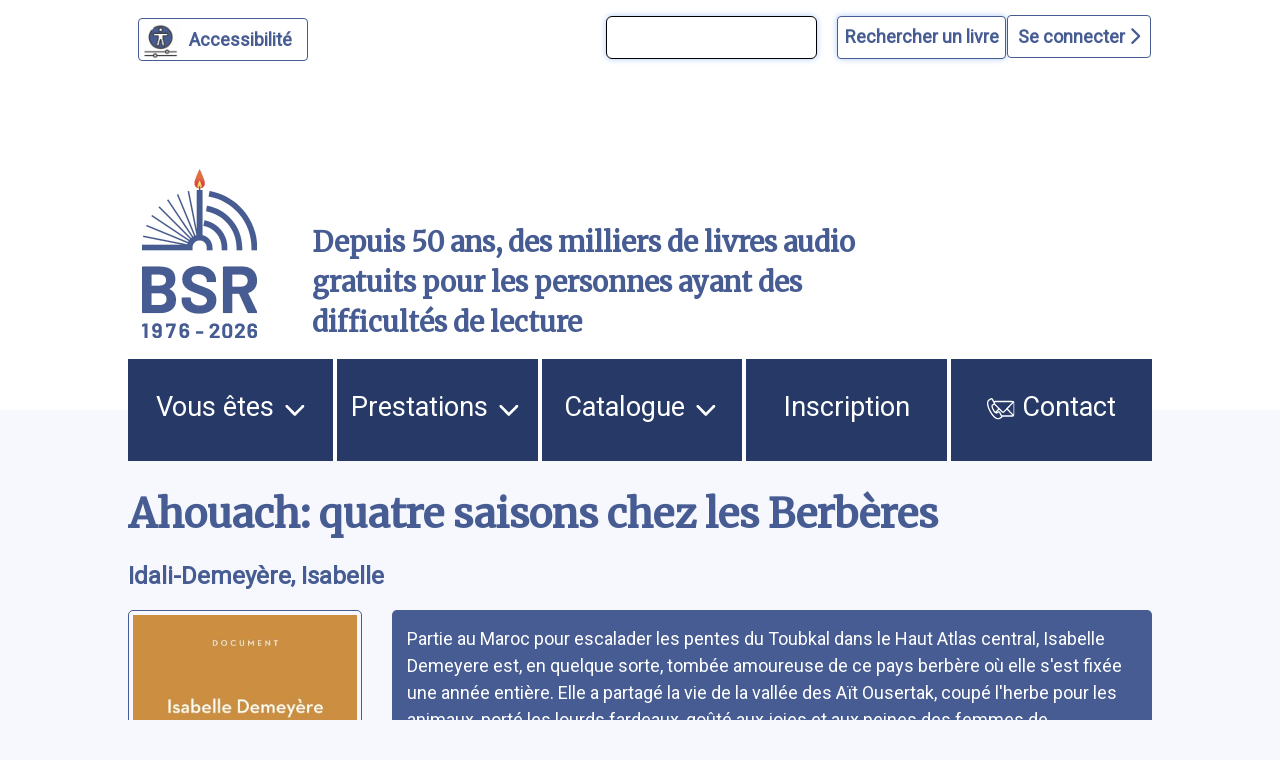

--- FILE ---
content_type: text/html; charset=UTF-8
request_url: https://www.bibliothequesonore.ch/rechercheBSR/auteur/Idali-Demey%EF%BF%BD%EF%BF%BDre,%20Isabelle
body_size: 13085
content:
<!DOCTYPE html>
<html lang="fr" dir="ltr">
	<head>
		<meta charset="utf-8" />
<meta name="Generator" content="Drupal 10 (https://www.drupal.org)" />
<meta name="MobileOptimized" content="width" />
<meta name="HandheldFriendly" content="true" />
<meta name="viewport" content="width=device-width, initial-scale=1.0" />
<script>var ct_check_js_val = '4b3ebb910398fde9c647102d9f255cae';var drupal_ac_antibot_cookie_value = '628e65e9106b2970f99179695c7f56bf609d9b6bf49ec040bbeb7f9d80270d5d';var ct_use_cookies = 1;var ct_use_alt_cookies = 0;var ct_capture_buffer = 0;</script>
<link rel="icon" href="/themes/custom/bsr/favicon.ico" type="image/vnd.microsoft.icon" />

			<title>Ahouach: quatre saisons chez les Berbères | Bibliothèque Sonore Romande</title>
			<link rel="stylesheet" media="all" href="/sites/default/files/css/css_S5hENg2401mPulUUL6SbNzW-hCzhAhRdSXJAATHTpLQ.css?delta=0&amp;language=fr&amp;theme=bsr&amp;include=eJxFjG0KAjEMBS9UyZEkrY9uJf0gLyvU04sL4r8ZBibTpdrMainT7099KYu3FfLV2At6QB9XJNTLIQ6eFrwxtrVRUzElt2QlftxBagVTmQ4Z07taeyNN11Gx7KT8MXEz0K_BB9BbOE0" />
<link rel="stylesheet" media="all" href="/sites/default/files/css/css_iIfGzKW6uCVHm6XO2-8e7nds9Pxx4kzfNqVPnAf416g.css?delta=1&amp;language=fr&amp;theme=bsr&amp;include=eJxFjG0KAjEMBS9UyZEkrY9uJf0gLyvU04sL4r8ZBibTpdrMainT7099KYu3FfLV2At6QB9XJNTLIQ6eFrwxtrVRUzElt2QlftxBagVTmQ4Z07taeyNN11Gx7KT8MXEz0K_BB9BbOE0" />
<link rel="stylesheet" media="all" href="https://stackpath.bootstrapcdn.com/bootstrap/4.4.1/css/bootstrap.min.css" />
<link rel="stylesheet" media="all" href="https://cdnjs.cloudflare.com/ajax/libs/font-awesome/6.1.1/css/all.min.css" />
<link rel="stylesheet" media="all" href="/sites/default/files/css/css_Z5gE-XIeqegvIHXy_LGOrQq65htQOFVnf7bgXkyrz4s.css?delta=4&amp;language=fr&amp;theme=bsr&amp;include=eJxFjG0KAjEMBS9UyZEkrY9uJf0gLyvU04sL4r8ZBibTpdrMainT7099KYu3FfLV2At6QB9XJNTLIQ6eFrwxtrVRUzElt2QlftxBagVTmQ4Z07taeyNN11Gx7KT8MXEz0K_BB9BbOE0" />

				</head>
				<body class="path-recherchebsr">
										<a href="#main-content" class="visually-hidden">
						Aller au contenu principal
					</a>
					<a href="#block-bsr-main-menu" class="visually-hidden">
						Aller au menu principal
					</a>
					<a href="/" class="visually-hidden">
						Aller à la page d'accueil
					</a>
					<a href="/recherche#edit-maingroup" class="visually-hidden">
						Aller à la recherche avancée dans le catalogue
					</a>
					<a href="/sitemap#block-bsr-content" class="visually-hidden">
						Aller au plan du site
					</a>
					
					  <div class="dialog-off-canvas-main-canvas" data-off-canvas-main-canvas>
    


<div class="layout-container">

	<header role="banner" class="row">
		
<button id="a11y-setting" class="a11y-setting" type="button" aria-label="Personnaliser l'apparence" aria-hidden="true" tabindex="-1"></button>




	<div class="region region-header">
		<div id="block-recherchesimpletop" class="block block-block-content block-block-contentaf24d3dc-772b-4c0a-ade4-0a948659311d">
  
    
      
            <div class="clearfix text-formatted field field--name-body field--type-text-with-summary field--label-hidden field__item"><form id="bsr-quick-top-search" name="bsr-quick-top-search" role="search" aria-label="Recherche de livres simple"><p><input class="bsr-quick-top-search-text" title="terme à rechercher, titre, auteur ou numéro du livre" name="text" type="search"> <input class="bsr-quick-top-search-submit" name="submit" type="submit" value="Rechercher un livre"></p></form></div>
      
  </div>
<div id="block-bsr-login" class="block block-bsr-login">
  
    
      <a id="connect" href="#">Se connecter <i class="fa-solid fa-chevron-right"></i> </a>
  </div>
<div id="block-connexionutilisateur" role="form" class="block block-user block-user-login-block">
  
    
      <form class="user-login-form" data-drupal-selector="user-login-form" action="/rechercheBSR/auteur/Idali-Demey%EF%BF%BD%EF%BF%BDre%2C%20Isabelle?destination=/rechercheBSR/auteur/Idali-Demey%25EF%25BF%25BD%25EF%25BF%25BDre%252C%2520Isabelle" method="post" id="user-login-form" accept-charset="UTF-8">
  <div class="js-form-item form-item js-form-type-textfield form-type-textfield js-form-item-name form-item-name">
      <label for="edit-name" class="js-form-required form-required">Numéro BSR</label>
        <input autocorrect="none" autocapitalize="none" spellcheck="false" autocomplete="username" data-drupal-selector="edit-name" type="text" id="edit-name" name="name" value="" size="15" maxlength="60" class="form-text required" required="required" aria-required="true" />

        </div>
<div class="js-form-item form-item js-form-type-password form-type-password js-form-item-pass form-item-pass">
      <label for="edit-pass" class="js-form-required form-required">Mot de passe</label>
        <input autocomplete="current-password" data-drupal-selector="edit-pass" type="password" id="edit-pass" name="pass" size="15" maxlength="128" class="form-text required" required="required" aria-required="true" />

        </div>
<input autocomplete="off" data-drupal-selector="form-fjzgbi6xmvjph5yvknzfg3peqpv4kmbhyp1hbox69vw" type="hidden" name="form_build_id" value="form-fjZgbI6XmVJph5yvknzFG3peQpV4kMBHyp1hbox69vw" />
<input data-drupal-selector="edit-user-login-form" type="hidden" name="form_id" value="user_login_form" />
<div data-drupal-selector="edit-actions" class="form-actions js-form-wrapper form-wrapper" id="edit-actions"><input data-drupal-selector="edit-submit" type="submit" id="edit-submit" name="op" value="Se connecter" class="button js-form-submit form-submit" />
</div>

</form>
<div class="item-list"><ul><li><a href="/user/password" title="Envoyer les instructions de réinitialisation par courriel." class="request-password-link">Réinitialiser votre mot de passe</a></li></ul></div>
  </div>

	</div>

<div class="banner">
	<div class="container">
		<div class="row">
			<div class="logo col-lg-2 col-md-3 col-sm-6 my-auto">
				<a href="/" aria-hidden="true" style="display:block;">
					<img id="uci_link" class="main-logo" src="/sites/default/files/image/2025-12/bsr-50ans.svg" alt="logo site bsr"/>
				</a>
							</div>
			<div class="slogan col-lg-7 col-md-6 col-sm-6 my-auto">
				Depuis 50 ans, des milliers de livres audio gratuits pour les personnes ayant des difficultés de lecture
			</div>

			<div class="don col-lg-3 col-md-3 col-sm-12 my-auto">
				<a href="/nous-soutenir">
					<img style="max-width:100%;" src="/sites/default/files/image/2023-03/zewo.png" alt="faire un don"/>
				</a>
			</div>
		</div>
	</div>
</div>

		
	</header>
	<a id="mainnav" class="sr-only" tabindex="-1" role="paragraph">Menu principal</a>
	  <div class="region region-primary-menu">
    <nav role="navigation" aria-labelledby="block-bsr-main-menu-menu" id="block-bsr-main-menu" class="block block-menu navigation menu--main">
            
  <h2 class="visually-hidden" id="block-bsr-main-menu-menu">Navigation principale</h2>
  

        <button class="button-menu" aria-expanded="false">
	<p>Menu</p>
	<img src="/sites/default/files/image/2023-09/bars-solid.svg" alt="">
</button>

							<ul class="menu">
																	<li class="menu-item menu-item--expanded">
						<a href="/vous-etes">
														Vous êtes
															<img class="picto-menu" src="/sites/default/files/image/2023-09/open.svg" alt="">
													</a>
																					<ul class="menu">
																		<li class="menu-item">
						<a href="/vue">
															<img src="/sites/default/files/image/2023-01/Blind.svg" alt="">
														J&#039;ai du mal à lire à cause de ma vue, ou d&#039;une autre raison
													</a>
											</li>
														<li class="menu-item">
						<a href="/dyslexie">
															<img src="/sites/default/files/image/2023-01/Dyslexie.svg" alt="">
														J&#039;ai du mal à lire en raison d&#039;un trouble dys ou de l&#039;attention
													</a>
											</li>
														<li class="menu-item">
						<a href="/professionnels">
															<img src="/sites/default/files/image/2023-01/Pro.svg" alt="">
														Je suis un professionnel dans le domaine de la santé ou du social
													</a>
											</li>
														<li class="menu-item">
						<a href="/jaccompagne-des-eleves-ayant-des-difficultes-de-lecture">
														J&#039;accompagne des élèves ayant des difficultés de lecture
													</a>
											</li>
														<li class="menu-item">
						<a href="/proche-aidant">
															<img src="/sites/default/files/image/2023-01/Accompagnant.svg" alt="">
														J&#039;accompagne une personne ayant un handicap visuel
													</a>
											</li>
														<li class="menu-item">
						<a href="/lecteur-benevole">
															<img src="/sites/default/files/image/2023-01/Lecteur.svg" alt="">
														J&#039;aimerais devenir lectrice ou lecteur bénévole
													</a>
											</li>
							</ul>
			
											</li>
														<li class="menu-item menu-item--expanded">
						<a href="/prestations">
														Prestations
															<img class="picto-menu" src="/sites/default/files/image/2023-09/open.svg" alt="">
													</a>
																					<ul class="menu">
																		<li class="menu-item">
						<a href="/presentation-des-services">
														Présentation des services
													</a>
											</li>
														<li class="menu-item">
						<a href="/aide-et-support">
														Support et conseil
													</a>
											</li>
														<li class="menu-item">
						<a href="/actualites">
														Actualités
													</a>
											</li>
														<li class="menu-item">
						<a href="/choisir-les-livres">
														Choisir les livres
													</a>
											</li>
														<li class="menu-item">
						<a href="/obtenir-les-livres">
														Obtenir les livres
													</a>
											</li>
														<li class="menu-item">
						<a href="/ecouter-les-livres">
														Écouter les livres
													</a>
											</li>
														<li class="menu-item">
						<a href="/animations-culturelles">
														Animations culturelles et BSR apéro
													</a>
											</li>
														<li class="menu-item">
						<a href="/demande-de-lecture-scolaire">
														Demande de lecture scolaire
													</a>
											</li>
														<li class="menu-item">
						<a href="/abonnements">
														Abonnements supplémentaires
													</a>
											</li>
							</ul>
			
											</li>
														<li class="menu-item menu-item--expanded">
						<a href="/catalogue">
														Catalogue
															<img class="picto-menu" src="/sites/default/files/image/2023-09/open.svg" alt="">
													</a>
																					<ul class="menu">
																		<li class="menu-item">
						<a href="/recherche">
														Recherche avancée dans le catalogue
													</a>
											</li>
														<li class="menu-item">
						<a href="/prix-litteraires">
														Prix littéraires
													</a>
											</li>
														<li class="menu-item">
						<a href="/nouveautes">
														Nouveautés
													</a>
											</li>
														<li class="menu-item">
						<a href="/nouveautes-du-mois-par-genre">
														Nouveautés du mois par genre
													</a>
											</li>
														<li class="menu-item">
						<a href="/audiodescription">
														Films, séries et théâtre audiodécrits
													</a>
											</li>
														<li class="menu-item">
						<a href="/lectures-scolaires">
														Lectures scolaires
													</a>
											</li>
							</ul>
			
											</li>
														<li class="menu-item">
						<a href="/inscription">
														Inscription
													</a>
											</li>
														<li class="menu-item">
						<a href="/nous-contacter">
															<img class="picto-menu" src="/sites/default/files/image/2022-12/Contact.svg" alt="">
														Contact
													</a>
											</li>
							</ul>
			


  </nav>

  </div>

	
	
	
		<main role="main"> <a id="main-content" class="sr-only" tabindex="-1" role="paragraph">Contenu</a>

		
		<div class="layout-content">
			  <div class="region region-content">
    <div data-drupal-messages-fallback class="hidden"></div><div id="block-bsr-page-title" class="block block-core block-page-title-block">
  
    
      
  <h1 class="page-title">Ahouach: quatre saisons chez les Berbères</h1>


  </div>
<div id="block-bsr-content" class="block block-system block-system-main-block">
  
    
      
	
<div class="bsr-book">
	<div class="book--info" id="book-68978">
					<div class="book--author mb-3">
				<a href="/rechercheBSR/auteur/Idali-Demey%C3%A8re%2C%20Isabelle" aria-label="auteur:Idali-Demeyère, Isabelle">
					Idali-Demeyère, Isabelle
				</a>
							</div>
				<div class="container-fluid px-0 ">
			<div class="row align-items-start">
				<div class="col-md-4 col-lg-3 col-sm-12">
					<div class="book--big-cover">
						<a href="javascript:void(0)" onclick="playSample(68978, 'https://medias.bibliothequesonore.ch/extraits/68978.mp3')" aria-hidden="true" tabindex="-1">
							<img src="https://images-na.ssl-images-amazon.com/images/I/31H1WJJP6HL.08._SY500_.jpg" title="Ahouach: quatre saisons chez les Berb&egrave;res" alt="Ahouach: quatre saisons chez les Berb&egrave;res"/>
						</a>
													<div class="play-button-zone" onclick="playSample(68978, 'https://medias.bibliothequesonore.ch/extraits/68978.mp3')">
								<button onclick="playSample(68978, 'https://medias.bibliothequesonore.ch/extraits/68978.mp3')" type="button" id="player-jouer-pause-68978" class="player-button fa fa-play" aria-label="écouter un extrait"></button>
							</div>
											</div>
					<div class="book--actions">
						

	


					</div>
				</div>
				<div class="row no-gutters book--details col-md-8 col-lg-9 justify-content-between">
											<span class="sr-only">Résumé
						</span>
						<div class="book--summary">
							Partie au Maroc pour escalader les pentes du Toubkal dans le Haut Atlas central, Isabelle Demeyere est, en quelque sorte, tombée amoureuse de ce pays berbère où elle s&#039;est fixée une année entière. Elle a partagé la vie de la vallée des Aït Ousertak, coupé l&#039;herbe pour les animaux, porté les lourds fardeaux, goûté aux joies et aux peines des femmes de montagnes, appris leur langue et leurs postures -jusqu&#039;à presque devenir l&#039;une d&#039;entre elles. Avec elles, elle a transpiré aux jours chauds, dansé les &quot;Ahouach&quot; au soir des moissons d&#039;orge et des mariages, ramassé les noix, récolté le safran dans le Siroua, ri à gorge déployée les longues soirées d&#039;hiver, soigné, aimé, pleuré les morts et rencontré Tagourramt et Jnouns. Jérôme Garcin écrit : &quot;Le journal d&#039;Isabelle Demevere n&#039;est pas seulement émouvant c&#039;est aussi un document passionnant&quot; [...] &quot;Bouleversée par la générosité et la noblesse des Berbères, &#039;ces gens qui n&#039;ont rien et qui donnent tout&#039;, Isabelle Demeyere a trouvé la meilleure manière de leur exprimer sa reconnaissance : elle est devenue une des leurs. De retour en France, elle a signé son beau livre du nom d&#039;Idali-Demeyere et donné naissance à une petite Léa-Zahra qui, tel son père, est berbère.&quot;</div>
																																	<div class="col-lg-12 col-md-12 topdetails">
																<div class="book--details--field book--details--reader row">
									<span class="col-lg-2 col-md-3 col-sm-12">
										<b>Lu par </b>:</span>
									<span class="col-lg-9 col-md-8 col-sm-12">
										<a href="/rechercheBSR/lecteur/Catherine%20Julien">
				Catherine Julien
							</a>
			</span>
								</div>
							</div>
																								<div class="col-lg-12 col-md-12 topdetails">
																<div class="book--details--field book--details--genre row">
									<span class="col-lg-2 col-md-3 col-sm-12">
										<b>Genre littéraire</b>:</span>
									<span class="col-lg-9 col-md-8 col-sm-12">
										<a href="/rechercheBSR/genre/VO">
				Voyage/exploration
							</a>
			</span>
								</div>
							</div>
																								<div class="col-lg-12 col-md-12 topdetails">
																<div class="book--details--field book--details--motsMatieres row">
									<span class="col-lg-2 col-md-3 col-sm-12">
										<b>Mots-clés</b>:</span>
									<span class="col-lg-9 col-md-8 col-sm-12">
												<a href="/rechercheBSR/motsMatieres/LITT%C3%89RATURE%20FRAN%C3%87AISE">
				Littérature française
							</a>
		/
															<a href="/rechercheBSR/motsMatieres/R%C3%89CIT%20DE%20VOYAGES">
				Récit de voyages
							</a>
			</span>
								</div>
							</div>
																								<div class="col-lg-12 col-md-12 topdetails">
																<div class="book--details--field book--details--media row">
									<span class="col-lg-2 col-md-3 col-sm-12">
										<b>Durée</b>:</span>
									<span class="col-lg-9 col-md-8 col-sm-12">
													5h. 23min.
		</span>
								</div>
							</div>
																								<div class="col-lg-12 col-md-12 topdetails">
																<div class="book--details--field book--details--editor row">
									<span class="col-lg-2 col-md-3 col-sm-12">
										<b>Édition</b>:</span>
									<span class="col-lg-9 col-md-8 col-sm-12">
										La Tour-d&#039;Aigue (Vaucluse), Ed. de l&#039;Aube, 2012
		</span>
								</div>
							</div>
																								<div class="col-lg-12 col-md-12 topdetails">
																<div class="book--details--field book--details--code row">
									<span class="col-lg-2 col-md-3 col-sm-12">
										<b>Numéro du livre</b>:</span>
									<span class="col-lg-9 col-md-8 col-sm-12">
										68978
		</span>
								</div>
							</div>
																								<div class="col-lg-12 col-md-12 topdetails">
																<div class="book--details--field book--details--producer row">
									<span class="col-lg-2 col-md-3 col-sm-12">
										<b>Produit par</b>:</span>
									<span class="col-lg-9 col-md-8 col-sm-12">
										<a href="/rechercheBSR/producer/AVH">
				Association Valentin Haüy
							</a>
			</span>
								</div>
							</div>
																								<div class="col-lg-12 col-md-12 topdetails">
																<div class="book--details--field book--details--isbn row">
									<span class="col-lg-2 col-md-3 col-sm-12">
										<b>ISBN</b>:</span>
									<span class="col-lg-9 col-md-8 col-sm-12">
										9782815905824
		</span>
								</div>
							</div>
																<div class="book--details row  col-12">
																					<div class="col-lg-6 col-md-12 col-sm-12">
																		<div class="book--details--collection book--details--field row">
										<span class="col-lg-4 col-md-3 col-sm-12">
											<b>Collection(s)</b>:</span>
										<span class="col-lg-8 col-md-9 col-sm-12">
										L&#039;Aube poche
		</span>
									</div>
								</div>
																												<div class="col-lg-6 col-md-12 col-sm-12">
																		<div class="book--details--cdu book--details--field row">
										<span class="col-lg-4 col-md-3 col-sm-12">
											<b>CDU</b>:</span>
										<span class="col-lg-8 col-md-9 col-sm-12">
										960
		</span>
									</div>
								</div>
																		</div>
				</div>
			</div>
		</div>
	</div>
</div>
	<div class="margined">
		<h2>Documents similaires</h2>
		<form class="view-mode-form">
			<input type="radio" id="grid" name="view" value="grid">
			<label for="grid">
				<i class="fa-solid fa-grip"></i>
				Affichage des couvertures</label>
			<input type="radio" id="list" name="view" value="list">
			<label for="list">
				<i class="fa-solid fa-list"></i>
				Affichage texte</label>
		</form>
		<div class="search-results mosaique-mode clearfix">
						



	
<div class="search-result clearfix" tabindex="-1" onclick="enable_links( 18380 );" onmouseover="enable_links( 18380 );">
	<div class="book--result" id="book-18380">
		<div class="book--cover" tabindex="-1" aria-hidden="true">
			<img src="https://images-na.ssl-images-amazon.com/images/I/4165F3FDC4L.03._SY500_.jpg" alt="La montagne de l&#039;Âme"/>
		</div>
		<div id="book-info-18380" class="book--info">
			<div class="top-detail">
				<div class="detail-info">
					<h3>
						<a tabindex="0" href="/livre/18380" aria-label="La montagne de l&#039;Âme">
							La montagne de l&#039;Âme</a>
					</h3>
					<a href="/rechercheBSR/auteur/Gao, Xing jian">Gao, Xing jian</a>
				</div>
				<div class="text-view-only">
					<div>
						Lu par : <a href="/rechercheBSR/lecteur/Françoise Dufour">Françoise Dufour</a>
					</div>
					<div>
						Durée : 19h. 1min.
					</div>
					<div>
						Genre littéraire : Roman : au sens large et aventures
					</div>
					<div>
						Numéro du livre : 18380
					</div>
					<div class="sr-only">
						Résumé:Un beau jour des années 80, un homme s&#039;embarque dans un long voyage pour fuir les embarras de Pékin. Mis sur la piste d&#039;une mystérieuse montagne, il traversera une Chine mal connue et d&#039;une richesse infinie. A la fois poétique, autobiographique et picaresque, ce roman est sans conteste l&#039;un des chefs-d&#039; oeuvre du XXe siècle.
					</div>
				</div>

			</div>

			<div class="detail-info actions">
				<div class="play-button-zone" onclick="playSample(18380, 'https://medias.bibliothequesonore.ch/extraits/18380.mp3', false)">
					<button type="button" id="player-jouer-pause-18380" class="player-button fa fa-play" aria-label="écouter un extrait"></button>
				</div>
						</div>
	</div>
</div></div>

								



	
<div class="search-result clearfix" tabindex="-1" onclick="enable_links( 17487 );" onmouseover="enable_links( 17487 );">
	<div class="book--result" id="book-17487">
		<div class="book--cover" tabindex="-1" aria-hidden="true">
			<img src="https://images-na.ssl-images-amazon.com/images/I/519X71RiMAL.08._SY500_.jpg" alt="Au commencement était la mer : roman"/>
		</div>
		<div id="book-info-17487" class="book--info">
			<div class="top-detail">
				<div class="detail-info">
					<h3>
						<a tabindex="0" href="/livre/17487" aria-label="Au commencement était la mer : roman">
							Au commencement était la mer : roman</a>
					</h3>
					<a href="/rechercheBSR/auteur/Bey, Maïssa">Bey, Maïssa</a>
				</div>
				<div class="text-view-only">
					<div>
						Lu par : <a href="/rechercheBSR/lecteur/Alain Burnand">Alain Burnand</a>
					</div>
					<div>
						Durée : 3h. 12min.
					</div>
					<div>
						Genre littéraire : Roman : au sens large et aventures
					</div>
					<div>
						Numéro du livre : 17487
					</div>
					<div class="sr-only">
						Résumé:À  18 ans, Nadia aime la beauté, l&#039;amour, la vie, la mer... Elle se brisera sur de terribles récifs. Nadia, l&#039;héroïne, jeune, belle, frémissante devant les promesses de la vie et rebelle déjà au destin qu&#039;on lui impose. Salim et ses 15 ans, la petite soeur Fériel, et surtout Djamel le grand frère, enfermé dans une autre histoire. Puis c&#039;est la rencontre avec Karim le faible, l&#039;amour en secret et ses dramatiques conséquences avec, au bout, la mort sous les jets de pierre du grand frère vengeur et gardien de la tradition.
					</div>
				</div>

			</div>

			<div class="detail-info actions">
				<div class="play-button-zone" onclick="playSample(17487, 'https://medias.bibliothequesonore.ch/extraits/17487.mp3', false)">
					<button type="button" id="player-jouer-pause-17487" class="player-button fa fa-play" aria-label="écouter un extrait"></button>
				</div>
						</div>
	</div>
</div></div>

								



	
<div class="search-result clearfix" tabindex="-1" onclick="enable_links( 14348 );" onmouseover="enable_links( 14348 );">
	<div class="book--result" id="book-14348">
		<div class="book--cover" tabindex="-1" aria-hidden="true">
			<img src="https://images-na.ssl-images-amazon.com/images/I/519DB11GD3L.03._SY500_.jpg" alt="Surtout ne te retourne pas"/>
		</div>
		<div id="book-info-14348" class="book--info">
			<div class="top-detail">
				<div class="detail-info">
					<h3>
						<a tabindex="0" href="/livre/14348" aria-label="Surtout ne te retourne pas">
							Surtout ne te retourne pas</a>
					</h3>
					<a href="/rechercheBSR/auteur/Bey, Maïssa">Bey, Maïssa</a>
				</div>
				<div class="text-view-only">
					<div>
						Lu par : <a href="/rechercheBSR/lecteur/Jacqueline Duperret">Jacqueline Duperret</a>
					</div>
					<div>
						Durée : 5h. 12min.
					</div>
					<div>
						Genre littéraire : Roman : au sens large et aventures
					</div>
					<div>
						Numéro du livre : 14348
					</div>
					<div class="sr-only">
						Résumé:... Dans Surtout ne te retourne pas, elle est hantée par le tremblement de terre qui a secoué une grande partie du nord de l&#039;Algérie en mai 2003. Amina sera la jeune fille-témoin qui rompt avec une famille et une vie toute tracée pour rejoindre les victimes du séisme, devenues un peuple d&#039;errants, sous des tentes et sur un fil où le mouvement de balancier entre résistance et déraison est ténu, fragile mais où s&#039;invente une autre humanité. « Ce sont les femmes qui, les premières et très vite, ont pris possession des lieux, comme si elles avaient toujours vécu dans la même précarité, les mêmes conditions. » Amina change de nom, d&#039;origine, de statut, et s&#039;engouffre dans ce morceau d&#039;enfer balisé par des tentes et des camps où, peu à peu, malgré l&#039;effroi et l&#039;ébranlement des certitudes les plus indéfectibles, la vie reprend ses droits avec ses controverses et ses affrontements les plus futiles.
					</div>
				</div>

			</div>

			<div class="detail-info actions">
				<div class="play-button-zone" onclick="playSample(14348, 'https://medias.bibliothequesonore.ch/extraits/14348.mp3', false)">
					<button type="button" id="player-jouer-pause-14348" class="player-button fa fa-play" aria-label="écouter un extrait"></button>
				</div>
						</div>
	</div>
</div></div>

								



	
<div class="search-result clearfix" tabindex="-1" onclick="enable_links( 14707 );" onmouseover="enable_links( 14707 );">
	<div class="book--result" id="book-14707">
		<div class="book--cover" tabindex="-1" aria-hidden="true">
			<img src="https://images-na.ssl-images-amazon.com/images/I/41PQ8E2MYNL.03._SY500_.jpg" alt="Dialogue sur la nature humaine"/>
		</div>
		<div id="book-info-14707" class="book--info">
			<div class="top-detail">
				<div class="detail-info">
					<h3>
						<a tabindex="0" href="/livre/14707" aria-label="Dialogue sur la nature humaine">
							Dialogue sur la nature humaine</a>
					</h3>
					<a href="/rechercheBSR/auteur/Cyrulnik, Boris">Cyrulnik, Boris</a>
				</div>
				<div class="text-view-only">
					<div>
						Lu par : <a href="/rechercheBSR/lecteur/Marianne Pernet">Marianne Pernet</a>
					</div>
					<div>
						Durée : 1h. 52min.
					</div>
					<div>
						Genre littéraire : Philosophie/religion/spiritualité
					</div>
					<div>
						Numéro du livre : 14707
					</div>
					<div class="sr-only">
						Résumé:Passionnant et riche dialogue entre deux penseurs de notre temps dont le trait commun est l&#039;interdisciplinarité : sociologie, psychiatrie et psychanalyse. Morin et Cyrulnik constatent l&#039;un et l&#039;autre l&#039;indissociabilité du cerveau et de l&#039;esprit, l&#039;interdépendance du culturel et du psychologique, du cérébral et du biologique. À la fragmentation du discours compartimenté, techno-scientifique, ils opposent le discours du rassemblement, de la connexion, de la communication et de l&#039;empathie.
					</div>
				</div>

			</div>

			<div class="detail-info actions">
				<div class="play-button-zone" onclick="playSample(14707, 'https://medias.bibliothequesonore.ch/extraits/14707.mp3', false)">
					<button type="button" id="player-jouer-pause-14707" class="player-button fa fa-play" aria-label="écouter un extrait"></button>
				</div>
						</div>
	</div>
</div></div>

								



	
<div class="search-result clearfix" tabindex="-1" onclick="enable_links( 34737 );" onmouseover="enable_links( 34737 );">
	<div class="book--result" id="book-34737">
		<div class="book--cover" tabindex="-1" aria-hidden="true">
			<img src="https://images-na.ssl-images-amazon.com/images/I/51%2BJOVwu62L.03._SY500_.jpg" alt="Inde, comprendre la culture des castes"/>
		</div>
		<div id="book-info-34737" class="book--info">
			<div class="top-detail">
				<div class="detail-info">
					<h3>
						<a tabindex="0" href="/livre/34737" aria-label="Inde, comprendre la culture des castes">
							Inde, comprendre la culture des castes</a>
					</h3>
					<a href="/rechercheBSR/auteur/Prévot, Sandrine">Prévot, Sandrine</a>
				</div>
				<div class="text-view-only">
					<div>
						Lu par : <a href="/rechercheBSR/lecteur/Paul-André Rousseil">Paul-André Rousseil</a>
					</div>
					<div>
						Durée : 8h. 35min.
					</div>
					<div>
						Genre littéraire : Société/économie/politique
					</div>
					<div>
						Numéro du livre : 34737
					</div>
					<div class="sr-only">
						Résumé:En 2050, il est fort probable que l&#039;Inde aura pris la première place économique mondiale, devant la Chine et les Etats-Unis. Pourtant, nous comprenons mal cet immense pays. Aussi le projet de ce livre nourri de travail de terrain est-il de nous y initier. L&#039;auteure saisit cette société vivante, diversifiée, tolérante et violente. Elle évoque les croyances, la morale, les habitudes, les normes mais aussi ce qui est caché. Une lecture aussi instructive que passionnante
					</div>
				</div>

			</div>

			<div class="detail-info actions">
				<div class="play-button-zone" onclick="playSample(34737, 'https://medias.bibliothequesonore.ch/extraits/34737.mp3', false)">
					<button type="button" id="player-jouer-pause-34737" class="player-button fa fa-play" aria-label="écouter un extrait"></button>
				</div>
						</div>
	</div>
</div></div>

								



	
<div class="search-result clearfix" tabindex="-1" onclick="enable_links( 23487 );" onmouseover="enable_links( 23487 );">
	<div class="book--result" id="book-23487">
		<div class="book--cover" tabindex="-1" aria-hidden="true">
			<img src="https://images-na.ssl-images-amazon.com/images/I/51GCGX8QL0L.03._SY500_.jpg" alt="L&#039;embarcadère des femmes sans mari"/>
		</div>
		<div id="book-info-23487" class="book--info">
			<div class="top-detail">
				<div class="detail-info">
					<h3>
						<a tabindex="0" href="/livre/23487" aria-label="L&#039;embarcadère des femmes sans mari">
							L&#039;embarcadère des femmes sans mari</a>
					</h3>
					<a href="/rechercheBSR/auteur/Duong, Huong">Duong, Huong</a>
				</div>
				<div class="text-view-only">
					<div>
						Lu par : <a href="/rechercheBSR/lecteur/Marion Martin">Marion Martin</a>
					</div>
					<div>
						Durée : 9h. 55min.
					</div>
					<div>
						Genre littéraire : Roman d&#039;amour
					</div>
					<div>
						Numéro du livre : 23487
					</div>
					<div class="sr-only">
						Résumé:C&#039;est un roman d&#039;amour, de plusieurs amours. Des histoires d&#039;amour menées par des femmes, dans leur lutte féroce contre la guerre, la séparation , la souffrance, la destruction, la mort. Tous les tabous et mythes de l&#039;épouse soumise volent en éclats dans ce livre. Ce village devient le coeur d&#039;une lutte pour l&#039;existence, la survie. Il est un lieu de mémoire, de vie et de souffrance. Ce roman a fait l&#039;objet d&#039;une adaptation cinématographique à Hanoï l&#039;année dernière.
					</div>
				</div>

			</div>

			<div class="detail-info actions">
				<div class="play-button-zone" onclick="playSample(23487, 'https://medias.bibliothequesonore.ch/extraits/23487.mp3', false)">
					<button type="button" id="player-jouer-pause-23487" class="player-button fa fa-play" aria-label="écouter un extrait"></button>
				</div>
						</div>
	</div>
</div></div>

								



	
<div class="search-result clearfix" tabindex="-1" onclick="enable_links( 14546 );" onmouseover="enable_links( 14546 );">
	<div class="book--result" id="book-14546">
		<div class="book--cover" tabindex="-1" aria-hidden="true">
			<img src="https://images-na.ssl-images-amazon.com/images/I/51ZFMMN8XCL.03._SY500_.jpg" alt="La plaine de Caïn"/>
		</div>
		<div id="book-info-14546" class="book--info">
			<div class="top-detail">
				<div class="detail-info">
					<h3>
						<a tabindex="0" href="/livre/14546" aria-label="La plaine de Caïn">
							La plaine de Caïn</a>
					</h3>
					<a href="/rechercheBSR/auteur/Zariâb, Spôjmaï">Zariâb, Spôjmaï</a>
				</div>
				<div class="text-view-only">
					<div>
						Lu par : <a href="/rechercheBSR/lecteur/Suzanne Bettens">Suzanne Bettens</a>
					</div>
					<div>
						Durée : 5h. 1min.
					</div>
					<div>
						Genre littéraire : Nouvelle
					</div>
					<div>
						Numéro du livre : 14546
					</div>
					<div class="sr-only">
						Résumé:Présentation de l&#039;éditeur : Treize nouvelles incisives et violentes, toutes écrites et publiées en Afghanistan pendant la dictature communiste. Au travers du regard de femmes, ces textes nous entraînent dans des villes sans âme, vers des enfants qui ne comprennent pas le monde qu&#039;on leur impose, des bureaux sordides avec leur lot de personnages écrasés par leur sort, à la fois victimes et bourreaux ; ils contiennent en filigrane toute la douleur de l&#039;Afghanistan. Dénonciation sans appel de l&#039;intervention militaire soviétique (&quot;Les bottes du délire&quot;), de la barbarie communiste (&quot;La plaine de Caïn&quot;), du totalitarisme bureaucratique (&quot;Les signatures&quot;)... les nouvelles qu figurent dans le présent recueil sont empreintes d&#039;une force d&#039;expression peu commune ; celle-ci provient tout autant d&#039;un ancrage profond dans la réalité tragique de l&#039;Afghanistan que de leur dimension plus universelle, touchant à la condition humaine.
					</div>
				</div>

			</div>

			<div class="detail-info actions">
				<div class="play-button-zone" onclick="playSample(14546, 'https://medias.bibliothequesonore.ch/extraits/14546.mp3', false)">
					<button type="button" id="player-jouer-pause-14546" class="player-button fa fa-play" aria-label="écouter un extrait"></button>
				</div>
						</div>
	</div>
</div></div>

								



	
<div class="search-result clearfix" tabindex="-1" onclick="enable_links( 19208 );" onmouseover="enable_links( 19208 );">
	<div class="book--result" id="book-19208">
		<div class="book--cover" tabindex="-1" aria-hidden="true">
			<img src="https://images-na.ssl-images-amazon.com/images/I/41%2BtrSTsOPL.02._SY500_.jpg" alt="Gioconda"/>
		</div>
		<div id="book-info-19208" class="book--info">
			<div class="top-detail">
				<div class="detail-info">
					<h3>
						<a tabindex="0" href="/livre/19208" aria-label="Gioconda">
							Gioconda</a>
					</h3>
					<a href="/rechercheBSR/auteur/Kokàntzis, Nìkos">Kokàntzis, Nìkos</a>
				</div>
				<div class="text-view-only">
					<div>
						Lu par : <a href="/rechercheBSR/lecteur/Marie-Françoise Piot">Marie-Françoise Piot</a>
					</div>
					<div>
						Durée : 2h. 27min.
					</div>
					<div>
						Genre littéraire : Roman : au sens large et aventures
					</div>
					<div>
						Numéro du livre : 19208
					</div>
					<div class="sr-only">
						Résumé:Voici le récit lumineux d&#039;une initiation amoureuse, vibrant de naturel et de sensualité malgré la haine et la mort.Nìkos, un adolescent, et Gioconda, une jeune fille juive, s&#039;aiment d&#039;un amour absolu jusqu&#039;à la déportation de celle-ci à Auschwitz, en 1943.
					</div>
				</div>

			</div>

			<div class="detail-info actions">
				<div class="play-button-zone" onclick="playSample(19208, 'https://medias.bibliothequesonore.ch/extraits/19208.mp3', false)">
					<button type="button" id="player-jouer-pause-19208" class="player-button fa fa-play" aria-label="écouter un extrait"></button>
				</div>
						</div>
	</div>
</div></div>

								



	
<div class="search-result clearfix" tabindex="-1" onclick="enable_links( 32591 );" onmouseover="enable_links( 32591 );">
	<div class="book--result" id="book-32591">
		<div class="book--cover" tabindex="-1" aria-hidden="true">
			<img src="https://images-na.ssl-images-amazon.com/images/I/51mMlL%2BqzaL.03._SY500_.jpg" alt="Guide marmaille de la Réunion"/>
		</div>
		<div id="book-info-32591" class="book--info">
			<div class="top-detail">
				<div class="detail-info">
					<h3>
						<a tabindex="0" href="/livre/32591" aria-label="Guide marmaille de la Réunion">
							Guide marmaille de la Réunion</a>
					</h3>
					<a href="/rechercheBSR/auteur/Lebouteux, Florence">Lebouteux, Florence</a>
				</div>
				<div class="text-view-only">
					<div>
						Lu par : <a href="/rechercheBSR/lecteur/Ghislaine Cottin">Ghislaine Cottin</a>
					</div>
					<div>
						Durée : 2h. 48min.
					</div>
					<div>
						Genre littéraire : Voyage/exploration
					</div>
					<div>
						Numéro du livre : 32591
					</div>
					<div class="sr-only">
						Résumé:Qu&#039;annonce la floraison du flamboyant ? Comment sauver les pétrels ? Quelle est l&#039;arme redoutable du poisson chirurgien ? Que fête-t&#039;on-le 20 décembre ? Comment dit-on « je t&#039;aime » en créole ? Le moring c&#039;est un genre de quadrille ? Qu&#039;est-ce qu&#039;on étudie à la madressa ? Mange t&#039;on de bons fromages à La Réunion ? Qui sont Marliémen, Mafate, Grand-mère Kalle, Edmond Albius et René Hoareau ? Les réponses, et celles de nombreuses autres questions se trouvent dans ce guide pour les enfants.
					</div>
				</div>

			</div>

			<div class="detail-info actions">
				<div class="play-button-zone" onclick="playSample(32591, 'https://medias.bibliothequesonore.ch/extraits/32591.mp3', false)">
					<button type="button" id="player-jouer-pause-32591" class="player-button fa fa-play" aria-label="écouter un extrait"></button>
				</div>
						</div>
	</div>
</div></div>

								



	
<div class="search-result clearfix" tabindex="-1" onclick="enable_links( 14481 );" onmouseover="enable_links( 14481 );">
	<div class="book--result" id="book-14481">
		<div class="book--cover" tabindex="-1" aria-hidden="true">
			<img src="https://images-na.ssl-images-amazon.com/images/I/51OGfNb2KdL.03._SY500_.jpg" alt="Une aristocrate en Asie: récit d&#039;un voyage en pays Bakhtyar, dans le sud-ouest de la Perse"/>
		</div>
		<div id="book-info-14481" class="book--info">
			<div class="top-detail">
				<div class="detail-info">
					<h3>
						<a tabindex="0" href="/livre/14481" aria-label="Une aristocrate en Asie: récit d&#039;un voyage en pays Bakhtyar, dans le sud-ouest de la Perse">
							Une aristocrate en Asie: récit d&#039;un voyage en pays Bakhtyar, dans le sud-ouest de la Perse</a>
					</h3>
					<a href="/rechercheBSR/auteur/Sackville-West, Vita">Sackville-West, Vita</a>
				</div>
				<div class="text-view-only">
					<div>
						Lu par : <a href="/rechercheBSR/lecteur/Amélie Ardiot">Amélie Ardiot</a>
					</div>
					<div>
						Durée : 3h. 21min.
					</div>
					<div>
						Genre littéraire : Voyage/exploration
					</div>
					<div>
						Numéro du livre : 14481
					</div>
					<div class="sr-only">
						Résumé:Au milieu des années 1920, Vita Sackville-West et son époux, le diplomate et célèbre écrivain Harold Nicolson, décident de suivre une ancienne piste empruntée par les caravanes à travers les montagnes qui se dressent au sud-ouest d&#039;Ispahan. Dans la meilleure tradition des globe-trotters anglais, ils n&#039;ont aucune raison particulière de faire ce voyage. Vita n&#039;a rien d&#039;une aventurière née : &quot;J&#039;ai horreur des montagnes&quot; et &quot;J&#039;ai horreur des tentes&quot;, s&#039;exclame-t-elle, tandis que son cher Harold, ayant &quot;comme de bien entendu&quot; oublié son veston, évolue drapé dans la cape des montagnards persans, avec l&#039;air romantique d&#039;un pingouin. Mais ne suivent-ils pas, après tout, la route empruntée jadis par Alexandre pour gagner l&#039;Inde et ne sont-ils pas sur la trace d&#039;oignons rarissimes d&#039;iris et de tulipes pour leur jardin anglais ? Parmi tous les inconforts du voyage, Vita note ses impressions sur la vie des nomades contraints, année après année, de franchir ces montagnes d&#039;un pas las ; elle photographie un derviche à cheval qui dégringole aussitôt de sa monture, tandis que Harold, absorbé dans la relecture de son manuscrit, ne perd pas une occasion de l&#039;accabler de reproches parce qu&#039;elle l&#039;a emmené se perdre au milieu des nomades. A dos d&#039;âne et en voiture, un voyage sentimental où l&#039;on respire à six mille pieds d&#039;altitude.
					</div>
				</div>

			</div>

			<div class="detail-info actions">
				<div class="play-button-zone" onclick="playSample(14481, 'https://medias.bibliothequesonore.ch/extraits/14481.mp3', false)">
					<button type="button" id="player-jouer-pause-14481" class="player-button fa fa-play" aria-label="écouter un extrait"></button>
				</div>
						</div>
	</div>
</div></div>

								



	
<div class="search-result clearfix" tabindex="-1" onclick="enable_links( 1444 );" onmouseover="enable_links( 1444 );">
	<div class="book--result" id="book-1444">
		<div class="book--cover" tabindex="-1" aria-hidden="true">
			<img src="https://medias.bibliothequesonore.ch/covers/Cover20009_Original.jpg" alt="Le bonheur à cheval: [2]: L&#039;équipée amazonienne"/>
		</div>
		<div id="book-info-1444" class="book--info">
			<div class="top-detail">
				<div class="detail-info">
					<h3>
						<a tabindex="0" href="/livre/1444" aria-label="Le bonheur à cheval: [2]: L&#039;équipée amazonienne">
							Le bonheur à cheval: [2]: L&#039;équipée amazonienne</a>
					</h3>
					<a href="/rechercheBSR/auteur/Coquet, Evelyne">Coquet, Evelyne</a>
				</div>
				<div class="text-view-only">
					<div>
						Lu par : <a href="/rechercheBSR/lecteur/Jeanne-Laure Hentschel">Jeanne-Laure Hentschel</a>
					</div>
					<div>
						Durée : 9h. 58min.
					</div>
					<div>
						Genre littéraire : Voyage/exploration
					</div>
					<div>
						Numéro du livre : 1444
					</div>
					<div class="sr-only">
						Résumé:Cette équipée est aussi le voyage de noce d&#039;Évelyne Coquet. Avec Caddy, émerveillés par une flore et une faune d&#039;une beauté prodigieuse, ils sont conquis par l&#039;extraordinaire accueil des indigènes, seringueros ou indiens. La chaleur, l&#039;humidité, les moustiques, les tiques et les fourmis, les eaux fétides, les miasmes de la forêt ne leur feront pas faire marche arrière au risque d&#039;y laisser leur santé. Aventure pleine d&#039;utiles leçons pour les apprentis voyageurs hors des chemins battus.
					</div>
				</div>

			</div>

			<div class="detail-info actions">
				<div class="play-button-zone" onclick="playSample(1444, 'https://medias.bibliothequesonore.ch/extraits/01444.mp3', false)">
					<button type="button" id="player-jouer-pause-1444" class="player-button fa fa-play" aria-label="écouter un extrait"></button>
				</div>
						</div>
	</div>
</div></div>

								



	
<div class="search-result clearfix" tabindex="-1" onclick="enable_links( 15440 );" onmouseover="enable_links( 15440 );">
	<div class="book--result" id="book-15440">
		<div class="book--cover" tabindex="-1" aria-hidden="true">
			<img src="/sites/default/files/image/2022-12/nocover.png" alt="Les îles perdues: suivi de notes de voyages"/>
		</div>
		<div id="book-info-15440" class="book--info">
			<div class="top-detail">
				<div class="detail-info">
					<h3>
						<a tabindex="0" href="/livre/15440" aria-label="Les îles perdues: suivi de notes de voyages">
							Les îles perdues: suivi de notes de voyages</a>
					</h3>
					<a href="/rechercheBSR/auteur/Chamorel, Pierre">Chamorel, Pierre</a>
				</div>
				<div class="text-view-only">
					<div>
						Lu par : <a href="/rechercheBSR/lecteur/Suzanne Bettens">Suzanne Bettens</a>
					</div>
					<div>
						Durée : 7h. 42min.
					</div>
					<div>
						Genre littéraire : Voyage/exploration
					</div>
					<div>
						Numéro du livre : 15440
					</div>
					<div class="sr-only">
						Résumé:Quelqu&#039;un a dit une fois, à peu près : « la seule façon de ne pas mourir, c&#039;est de vieillir ». J&#039;ajouterais que la seule façon de vieillir le plus lentement possible est de rechercher des Iles perdues pour les découvrir à nouveau. Car je crois profondément que même dans ce monde rétréci par les avions, les médias, la veulerie des politiciens et de ceux qui les élisent, il existe quelque part encore des paysages doux, mais dangereux, des hommes courageux et parfois violents, mais jamais fanatiques, des femmes tendres et un peu garces en même temps, bref ce qui constitue l&#039;essence de l&#039;aventure.  L&#039;aventure existe surtout dans l&#039;esprit de celui qui la vit. C&#039;est une des raisons pour laquelle, dans notre fin de XXe siècle occidental, elle n&#039;est plus ce qu&#039;elle devrait être, l&#039;essence même de la vie.
					</div>
				</div>

			</div>

			<div class="detail-info actions">
				<div class="play-button-zone" onclick="playSample(15440, 'https://medias.bibliothequesonore.ch/extraits/15440.mp3', false)">
					<button type="button" id="player-jouer-pause-15440" class="player-button fa fa-play" aria-label="écouter un extrait"></button>
				</div>
						</div>
	</div>
</div></div>

			</div>

	</div>

  </div>

  </div>

		</div>
		
		

	</main>

			<footer role="contentinfo">
			<div class="footer">
	<div class="container">
		<div class="row align-items-start mb-3">
			<div class="col-lg-5 col-md-6 col-sm-12">
				<p>
					<span>Bibliothèque Sonore Romande</span>
					<span>Rue de Genève 17</span>
					<span>CH-1003 Lausanne</span>
				</p>
				<p>
					<span>
						<a href="tel:+41213211010">T: +41(0)21 321 10 10</a>
					</span>
					<span>
						<a href="mailto:info@bibliothequesonore.ch" target="_blank">info@bibliothequesonore.ch</a>
					</span>
				</p>
			</div>
			<div class="col-lg-4 col-md-6 col-sm-12">
									<div>
						<nav role="navigation" aria-labelledby="block-bsr-footer-menu" id="block-bsr-footer" class="block block-menu navigation menu--footer">
            
  <h2 class="visually-hidden" id="block-bsr-footer-menu">Menu Pied de page</h2>
  

        
							<ul class="menu">
																	<li class="menu-item">
						<a href="/a-propos-de-la-fondation" data-drupal-link-system-path="node/49">A propos de la fondation</a>
											</li>
														<li class="menu-item">
						<a href="/rapports-dactivite" data-drupal-link-system-path="node/77">Rapports d&#039;activité</a>
											</li>
														<li class="menu-item">
						<a href="/politique-dacquisition-de-la-bibliotheque-sonore-romande" data-drupal-link-system-path="node/396">Politique d&#039;acquisition</a>
											</li>
														<li class="menu-item">
						<a href="/dans-les-medias" data-drupal-link-system-path="node/36">Dans les médias</a>
											</li>
														<li class="menu-item">
						<a href="/partenaires" data-drupal-link-system-path="node/37">Partenaires</a>
											</li>
														<li class="menu-item">
						<a href="/protection-des-donnees" data-drupal-link-system-path="node/39">Protection des données</a>
											</li>
														<li class="menu-item">
						<a href="/ressources-pour-les-lecteurs-benevoles" data-drupal-link-system-path="node/38">Ressources pour les lecteurs bénévoles</a>
											</li>
														<li class="menu-item">
						<a href="/information-aux-auteurs-et-editeurs" data-drupal-link-system-path="node/432">Information aux auteurs et éditeurs </a>
											</li>
														<li class="menu-item">
						<a href="/en-savoir-plus" data-drupal-link-system-path="node/48">Je cherche une autre information FAQ </a>
											</li>
							</ul>
			


  </nav>

					</div>
							</div>
			<div class="col-lg-3 col-md-6 col-sm-6">
				Suivez-nous sur les réseaux sociaux
				<div class="social-media">
					<a href="https://www.instagram.com/bibliotheque.sonore.romande/" target="_blank" aria-label=" Nous suivre sur instagram [nouvel onglet]">
						<img src="/sites/default/files/image/2022-10/instagram.svg" alt="instagram">
					</a>
					<a href="https://www.facebook.com/Biblioth%C3%A8que-Sonore-Romande-112953305426119/" target="_blank" aria-label=" Nous suivre sur facebook [nouvel onglet]">
						<img src="/sites/default/files/image/2022-10/facebook.svg" alt="facebook">
					</a>
					<a href="https://www.youtube.com/channel/UCWKqmWrJCErKcCmfa6xUhGg/videos" target="_blank" aria-label=" Nous suivre sur youtube [nouvel onglet]">
						<img src="/sites/default/files/image/2022-10/youtube.svg" alt="youtube">
					</a>
					<a href="https://ch.linkedin.com/company/bibliotheque-sonore-romande" target="_blank" aria-label=" Nous suivre sur linkedin [nouvel onglet]">
						<img src="/sites/default/files/image/2023-11/linkedin.svg" height="42px" alt="linkedin">
					</a>
				</div>
			</div>
			<div class="col-lg-0 col-md-6 col-sm-6">
			&nbsp;
			</div>
		</div>
	</div>
	<div class="container">
		<div class="row align-items-start">
			<div class="col-lg-5 col-md-4 col-sm-12 mb-5 mt-3">
				<a href="/accessibilite" class="button-footer p-2 ">Accessibilité<i class="fa-solid fa-arrow-right"></i>
				</a>
			</div>
			<div class="col-lg-4 col-md-4 col-sm-12 mb-5 mt-3">
				<a href="/sitemap" class="button-footer p-2 ">Plan du site<i class="fa-solid fa-arrow-right"></i>
				</a>
			</div>
			<div class="col-lg-3 col-md-4 col-sm-12 mb-5 mt-3">
				<a href="/nous-soutenir" class="button-footer p-2">Faire un don<i class="fa-solid fa-arrow-right"></i>
				</a>
			</div>
		</div>
	</div>
</div>

			<button onclick="topFunction()" id="toTheTopBtn" aria-label="Remonter en haut de la page">
				<i class="fa-solid fa-arrow-up"></i>
			</button>

		</footer>
	

	
</div>

  </div>


										<script type="application/json" data-drupal-selector="drupal-settings-json">{"path":{"baseUrl":"\/","pathPrefix":"","currentPath":"rechercheBSR\/auteur\/Idali-Demey\ufffd\ufffdre, Isabelle","currentPathIsAdmin":false,"isFront":false,"currentLanguage":"fr"},"pluralDelimiter":"\u0003","suppressDeprecationErrors":true,"bsr_book":{"username":""},"ajaxTrustedUrl":{"form_action_p_pvdeGsVG5zNF_XLGPTvYSKCf43t8qZYSwcfZl2uzM":true},"user":{"uid":0,"permissionsHash":"6bb146f53d653e958c77ed6563c4b10a0dd8b7841bc5c6f0f32810ce2579f5a4"}}</script>
<script src="/sites/default/files/js/js_cWzYv7Mb6igW9ytQ_BT6rxBTAia6AvMk9KcpTLNgALA.js?scope=footer&amp;delta=0&amp;language=fr&amp;theme=bsr&amp;include=eJxFyVEKgCAQRdENWS4p3kxi6qCDo0G7D4To73AvWfdRGkEcWT-oteI_7NlWzLhh3JOOtcajAVfA6VgC6oAUDyUem06SxK511BhUpvmfL3CkKR4"></script>
<script src="https://stackpath.bootstrapcdn.com/bootstrap/4.4.1/js/bootstrap.min.js"></script>
<script src="https://fastly.jsdelivr.net/npm/@splidejs/splide@4.0.7/dist/js/splide.min.js"></script>
<script src="/sites/default/files/js/js_H2syf_kMOBnxwa4TVfiDAd4z_Ux62kr6e34xX9XGTa8.js?scope=footer&amp;delta=3&amp;language=fr&amp;theme=bsr&amp;include=eJxFyVEKgCAQRdENWS4p3kxi6qCDo0G7D4To73AvWfdRGkEcWT-oteI_7NlWzLhh3JOOtcajAVfA6VgC6oAUDyUem06SxK511BhUpvmfL3CkKR4"></script>
</body>
				</html>
				<!-- Google tag (gtag.js) -->
				<script async src="https://www.googletagmanager.com/gtag/js?id=UA-4595351-4"></script>
				<script>
					window.dataLayer = window.dataLayer || [];
function gtag() {
dataLayer.push(arguments);
}
gtag('js', new Date());

gtag('config', 'UA-4595351-4');
				</script>
